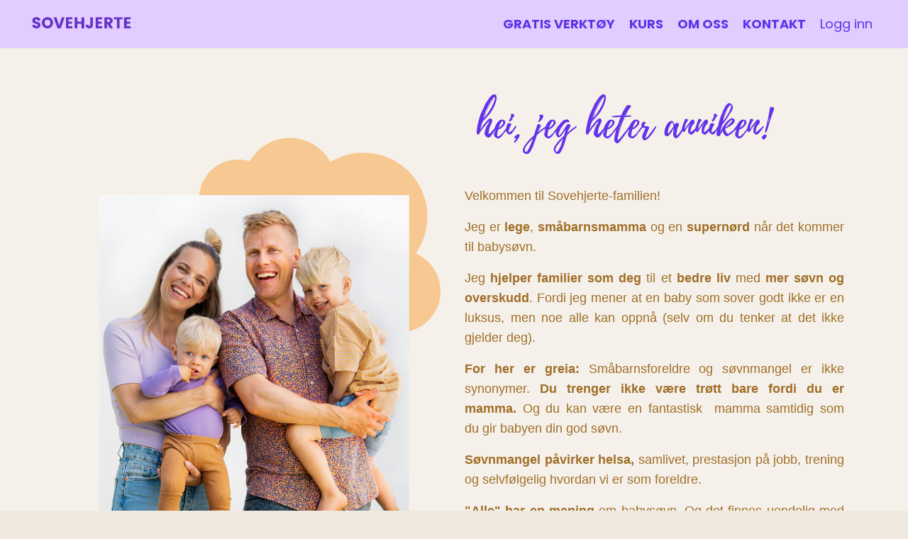

--- FILE ---
content_type: text/html; charset=utf-8
request_url: https://www.sovehjerte.no/ommeg
body_size: 10721
content:
<!doctype html>
<html lang="en">
  <head>
    
              <meta name="csrf-param" content="authenticity_token">
              <meta name="csrf-token" content="YKbpu9jIB4nIeVKDq1L2aZJQ4583C6cOxdqWdKlvbJN8QQu9qPPbGELSoJ6qjbSuTfsWqobyYfxhhM86QDhlqw==">
            
    <title>
      
        Om meg
      
    </title>
    <meta charset="utf-8" />
    <meta http-equiv="x-ua-compatible" content="ie=edge, chrome=1">
    <meta name="viewport" content="width=device-width, initial-scale=1, shrink-to-fit=no">
    
      <meta name="description" content="hei, jeg heter anniken!" />
    
    <meta property="og:type" content="website">
<meta property="og:url" content="https://www.sovehjerte.no/ommeg">
<meta name="twitter:card" content="summary_large_image">

<meta property="og:title" content="Om meg">
<meta name="twitter:title" content="Om meg">


<meta property="og:description" content="hei, jeg heter anniken!">
<meta name="twitter:description" content="hei, jeg heter anniken!">


<meta property="og:image" content="https://kajabi-storefronts-production.kajabi-cdn.com/kajabi-storefronts-production/sites/2147501460/images/D8h12vGCTmOqkwG5RIXT_SEO_bilde_1280x720.png">
<meta name="twitter:image" content="https://kajabi-storefronts-production.kajabi-cdn.com/kajabi-storefronts-production/sites/2147501460/images/D8h12vGCTmOqkwG5RIXT_SEO_bilde_1280x720.png">


    
      <link href="https://kajabi-storefronts-production.kajabi-cdn.com/kajabi-storefronts-production/themes/2148003158/settings_images/Ntdujfw9T2I8ZKeSkjEQ_file.jpg?v=2" rel="shortcut icon" />
    
    <link rel="canonical" href="https://www.sovehjerte.no/ommeg" />

    <!-- Google Fonts ====================================================== -->
    
      <link href="//fonts.googleapis.com/css?family=Poppins:400,700,400italic,700italic" rel="stylesheet" type="text/css">
    

    <!-- Kajabi CSS ======================================================== -->
    <link rel="stylesheet" media="screen" href="https://kajabi-app-assets.kajabi-cdn.com/assets/core-0d125629e028a5a14579c81397830a1acd5cf5a9f3ec2d0de19efb9b0795fb03.css" />

    

    <link rel="stylesheet" href="https://use.fontawesome.com/releases/v5.15.2/css/all.css" crossorigin="anonymous">

    <link rel="stylesheet" media="screen" href="https://kajabi-storefronts-production.kajabi-cdn.com/kajabi-storefronts-production/themes/2148003158/assets/styles.css?1768599545993897" />

    <!-- Customer CSS ====================================================== -->
    <link rel="stylesheet" media="screen" href="https://kajabi-storefronts-production.kajabi-cdn.com/kajabi-storefronts-production/themes/2148003158/assets/overrides.css?1768599545993897" />
    <style>
  /* Custom CSS Added Via Theme Settings */
  /* CSS Overrides go here *
/* CSS Overrides go here */


@font-face
{
font-family: 'playlist';
src:  url('https://kajabi-storefronts-production.kajabi-cdn.com/kajabi-storefronts-production/themes/2149090716/assets/playlist_script.woff2')format('truetype');
}

h1,h3
{
font-family: 'playlist', sans-serif;
}


</style>


    <!-- Kajabi Editor Only CSS ============================================ -->
    

    <!-- Header hook ======================================================= -->
    <script type="text/javascript">
  var Kajabi = Kajabi || {};
</script>
<script type="text/javascript">
  Kajabi.currentSiteUser = {
    "id" : "-1",
    "type" : "Guest",
    "contactId" : "",
  };
</script>
<script type="text/javascript">
  Kajabi.theme = {
    activeThemeName: "Kim",
    previewThemeId: null,
    editor: false
  };
</script>
<meta name="turbo-prefetch" content="false">
<meta name="facebook-domain-verification" content="v2yozlj1zdmuxxazemxz68uyyq1ild" />
<style>
.header__container a.dropdown__trigger {
    font-weight: 700;
}

.header__container a.link-list__link {
    font-weight: 700;
}
</style><script async src="https://www.googletagmanager.com/gtag/js?id=G-JX4FYRMTGY"></script>
<script>
  window.dataLayer = window.dataLayer || [];
  function gtag(){dataLayer.push(arguments);}
  gtag('js', new Date());
  gtag('config', 'G-JX4FYRMTGY');
</script>
<style type="text/css">
  #editor-overlay {
    display: none;
    border-color: #2E91FC;
    position: absolute;
    background-color: rgba(46,145,252,0.05);
    border-style: dashed;
    border-width: 3px;
    border-radius: 3px;
    pointer-events: none;
    cursor: pointer;
    z-index: 10000000000;
  }
  .editor-overlay-button {
    color: white;
    background: #2E91FC;
    border-radius: 2px;
    font-size: 13px;
    margin-inline-start: -24px;
    margin-block-start: -12px;
    padding-block: 3px;
    padding-inline: 10px;
    text-transform:uppercase;
    font-weight:bold;
    letter-spacing:1.5px;

    left: 50%;
    top: 50%;
    position: absolute;
  }
</style>
<script src="https://kajabi-app-assets.kajabi-cdn.com/vite/assets/track_analytics-999259ad.js" crossorigin="anonymous" type="module"></script><link rel="modulepreload" href="https://kajabi-app-assets.kajabi-cdn.com/vite/assets/stimulus-576c66eb.js" as="script" crossorigin="anonymous">
<link rel="modulepreload" href="https://kajabi-app-assets.kajabi-cdn.com/vite/assets/track_product_analytics-9c66ca0a.js" as="script" crossorigin="anonymous">
<link rel="modulepreload" href="https://kajabi-app-assets.kajabi-cdn.com/vite/assets/stimulus-e54d982b.js" as="script" crossorigin="anonymous">
<link rel="modulepreload" href="https://kajabi-app-assets.kajabi-cdn.com/vite/assets/trackProductAnalytics-3d5f89d8.js" as="script" crossorigin="anonymous">      <script type="text/javascript">
        if (typeof (window.rudderanalytics) === "undefined") {
          !function(){"use strict";window.RudderSnippetVersion="3.0.3";var sdkBaseUrl="https://cdn.rudderlabs.com/v3"
          ;var sdkName="rsa.min.js";var asyncScript=true;window.rudderAnalyticsBuildType="legacy",window.rudderanalytics=[]
          ;var e=["setDefaultInstanceKey","load","ready","page","track","identify","alias","group","reset","setAnonymousId","startSession","endSession","consent"]
          ;for(var n=0;n<e.length;n++){var t=e[n];window.rudderanalytics[t]=function(e){return function(){
          window.rudderanalytics.push([e].concat(Array.prototype.slice.call(arguments)))}}(t)}try{
          new Function('return import("")'),window.rudderAnalyticsBuildType="modern"}catch(a){}
          if(window.rudderAnalyticsMount=function(){
          "undefined"==typeof globalThis&&(Object.defineProperty(Object.prototype,"__globalThis_magic__",{get:function get(){
          return this},configurable:true}),__globalThis_magic__.globalThis=__globalThis_magic__,
          delete Object.prototype.__globalThis_magic__);var e=document.createElement("script")
          ;e.src="".concat(sdkBaseUrl,"/").concat(window.rudderAnalyticsBuildType,"/").concat(sdkName),e.async=asyncScript,
          document.head?document.head.appendChild(e):document.body.appendChild(e)
          },"undefined"==typeof Promise||"undefined"==typeof globalThis){var d=document.createElement("script")
          ;d.src="https://polyfill-fastly.io/v3/polyfill.min.js?version=3.111.0&features=Symbol%2CPromise&callback=rudderAnalyticsMount",
          d.async=asyncScript,document.head?document.head.appendChild(d):document.body.appendChild(d)}else{
          window.rudderAnalyticsMount()}window.rudderanalytics.load("2apYBMHHHWpiGqicceKmzPebApa","https://kajabiaarnyhwq.dataplane.rudderstack.com",{})}();
        }
      </script>
      <script type="text/javascript">
        if (typeof (window.rudderanalytics) !== "undefined") {
          rudderanalytics.page({"account_id":"2147499557","site_id":"2147501460"});
        }
      </script>
      <script type="text/javascript">
        if (typeof (window.rudderanalytics) !== "undefined") {
          (function () {
            function AnalyticsClickHandler (event) {
              const targetEl = event.target.closest('a') || event.target.closest('button');
              if (targetEl) {
                rudderanalytics.track('Site Link Clicked', Object.assign(
                  {"account_id":"2147499557","site_id":"2147501460"},
                  {
                    link_text: targetEl.textContent.trim(),
                    link_href: targetEl.href,
                    tag_name: targetEl.tagName,
                  }
                ));
              }
            };
            document.addEventListener('click', AnalyticsClickHandler);
          })();
        }
      </script>
<script>
!function(f,b,e,v,n,t,s){if(f.fbq)return;n=f.fbq=function(){n.callMethod?
n.callMethod.apply(n,arguments):n.queue.push(arguments)};if(!f._fbq)f._fbq=n;
n.push=n;n.loaded=!0;n.version='2.0';n.agent='plkajabi';n.queue=[];t=b.createElement(e);t.async=!0;
t.src=v;s=b.getElementsByTagName(e)[0];s.parentNode.insertBefore(t,s)}(window,
                                                                      document,'script','https://connect.facebook.net/en_US/fbevents.js');


fbq('init', '3682255941877560', {"ct":"","country":null,"em":"","fn":"","ln":"","pn":"","zp":""});
fbq('track', "PageView");</script>
<noscript><img height="1" width="1" style="display:none"
src="https://www.facebook.com/tr?id=3682255941877560&ev=PageView&noscript=1"
/></noscript>
<meta name='site_locale' content='nn'><style type="text/css">
  /* Font Awesome 4 */
  .fa.fa-twitter{
    font-family:sans-serif;
  }
  .fa.fa-twitter::before{
    content:"𝕏";
    font-size:1.2em;
  }

  /* Font Awesome 5 */
  .fab.fa-twitter{
    font-family:sans-serif;
  }
  .fab.fa-twitter::before{
    content:"𝕏";
    font-size:1.2em;
  }
</style>
<link rel="stylesheet" href="https://cdn.jsdelivr.net/npm/@kajabi-ui/styles@1.0.4/dist/kajabi_products/kajabi_products.css" />
<script type="module" src="https://cdn.jsdelivr.net/npm/@pine-ds/core@3.14.0/dist/pine-core/pine-core.esm.js"></script>
<script nomodule src="https://cdn.jsdelivr.net/npm/@pine-ds/core@3.14.0/dist/pine-core/index.esm.js"></script>


  </head>

  <style>
  body {
    
      
        background-color: #efe9df;
      
    
  }
</style>

  <body class="background-light">
    


    <div id="section-header" data-section-id="header"><style>
  .header {
    
      background-color: #e1cdff;
    
    font-size: 16px;
  }
  .header--fixed {
    background: #FFFFFF;
  }
  .header .hamburger__slices .hamburger__slice {
    background-color: ;
  }
  .header .hamburger__slices .hamburger__slice {
    background-color: #ff6432;
  }
  
    .header.header--fixed {
      background-color: #e1cdff;
    }
    .header.header--fixed a {
      color: ;
    }
    .header.header--fixed a.link-list__link, .header.header--fixed a.social-icons__icon {
    color: ;
    }
    .header.header--fixed a.link-list__link:hover {
      color: ;
    }
    .header.header--fixed .dropdown__trigger {
      color:  !important;
    }
    .header.header--fixed .dropdown__trigger:hover {
      color: ;
    }
    .header.header--fixed .dropdown__item a {
      color: ;
    }
    .header.header--fixed .user__login a {
      color: ;
    }
    .header.header--fixed .hamburger__slice {
      background-color: #ff6432;
    }
  
  .header-mobile {
    background-color: #e1cdff;
  }
  .header a.link-list__link, .header a.social-icons__icon, .header .dropdown__item a, .header .user__login a {
    color: ;
  }
  .header a.link-list__link:hover {
    color: ;
  }
  .header .dropdown__trigger {
    color:  !important;
  }
  .header .dropdown__trigger:hover {
    color: ;
  }
  @media (min-width: 768px) {
    .header {
      font-size: 18px;
    }
  }
  @media (max-width: 767px) {
    .header a.link-list__link, .dropdown__item a {
      text-align: right;
    }
    .header--overlay .header__content--mobile  {
      padding-bottom: 20px;
    }
    .header__content--mobile  {
      text-align: right;
    }
  }
</style>

<div class="hidden">
  
    
  
    
  
    
  
    
  
    
  
  
  
  
</div>

<header class="header header--overlay sticky   background-light header--close-on-scroll" kjb-settings-id="sections_header_settings_background_color">
  <div class="hello-bars">
    
      
    
      
    
      
    
      
    
      
    
  </div>
  
    <div class="header__wrap">
      <div class="header__content header__content--desktop background-light">
        <div class="container header__container media justify-content-left">
          
            
                <style>
@media (min-width: 768px) {
  #block-1555988494486 {
    text-align: left;
  }
} 
</style>

<div id="block-1555988494486" class="header__block header__block--logo header__block--show header__switch-content " kjb-settings-id="sections_header_blocks_1555988494486_settings_stretch">
  <style>
  #block-1555988494486 {
    line-height: 1;
  }
  #block-1555988494486 .logo__image {
    display: block;
    width: 150px;
  }
  #block-1555988494486 .logo__text {
    color: #f0e6ff;
  }
</style>

<a class="logo" href="/">
  
    
      <img class="logo__image" src="https://kajabi-storefronts-production.kajabi-cdn.com/kajabi-storefronts-production/themes/2148003158/settings_images/TngmDFLASeSJGwRXIK15_Logo_Header_Kajabi_360_x_80_2.png" kjb-settings-id="sections_header_blocks_1555988494486_settings_logo" alt="SOVEHJERTE" />
    
  
</a>

</div>

              
          
            
                <style>
@media (min-width: 768px) {
  #block-1635510694315 {
    text-align: right;
  }
} 
</style>

<div id="block-1635510694315" class="header__block header__switch-content header__block--dropdown stretch" kjb-settings-id="sections_header_blocks_1635510694315_settings_stretch">
  <style>
  /* Dropdown menu colors for desktop */
  @media (min-width: 768px) {
    #block-1635510694315 .dropdown__menu {
      background-color: #f0e6ff;
    }
    #block-1635510694315 .dropdown__item a {
      color: #6432e8;
    }
  }
  /* Mobile menu text alignment */
  @media (max-width: 767px) {
    #block-1635510694315 .dropdown__item a {
      text-align: right;
    }
  }
</style>

<div class="dropdown" kjb-settings-id="sections_header_blocks_1635510694315_settings_trigger">
  <a class="dropdown__trigger">
    GRATIS VERKTØY
    
  </a>
  <div class="dropdown__menu dropdown__menu--text-left ">
    
      <span class="dropdown__item"><a href="https://www.sovehjerte.no/nyfodtsovnguide" >GRATIS: Guide til bedre nyfødtsøvn</a></span>
    
      <span class="dropdown__item"><a href="https://www.sovehjerte.no/gratis/5steg" >GRATIS: 5 steg til bedre babysøvn</a></span>
    
  </div>
</div>

</div>

              
          
            
                <style>
@media (min-width: 768px) {
  #block-1635510986222 {
    text-align: right;
  }
} 
</style>

<div id="block-1635510986222" class="header__block header__switch-content header__block--dropdown " kjb-settings-id="sections_header_blocks_1635510986222_settings_stretch">
  <style>
  /* Dropdown menu colors for desktop */
  @media (min-width: 768px) {
    #block-1635510986222 .dropdown__menu {
      background-color: #f0e6ff;
    }
    #block-1635510986222 .dropdown__item a {
      color: #6432e8;
    }
  }
  /* Mobile menu text alignment */
  @media (max-width: 767px) {
    #block-1635510986222 .dropdown__item a {
      text-align: right;
    }
  }
</style>

<div class="dropdown" kjb-settings-id="sections_header_blocks_1635510986222_settings_trigger">
  <a class="dropdown__trigger">
    KURS
    
  </a>
  <div class="dropdown__menu dropdown__menu--text-left ">
    
      <span class="dropdown__item"><a href="https://www.sovehjerte.no/baby-sovn-kurs" >Onlinekurs 5-24 mnd</a></span>
    
  </div>
</div>

</div>

              
          
            
                <style>
@media (min-width: 768px) {
  #block-1602256221872 {
    text-align: right;
  }
} 
</style>

<div id="block-1602256221872" class="header__block header__switch-content header__block--menu " kjb-settings-id="sections_header_blocks_1602256221872_settings_stretch">
  <div class="link-list justify-content-right" kjb-settings-id="sections_header_blocks_1602256221872_settings_menu">
  
    <a class="link-list__link" href="https://www.sovehjerte.no/ommeg" >OM OSS</a>
  
    <a class="link-list__link" href="https://www.sovehjerte.no/kontakt" >KONTAKT</a>
  
</div>

</div>

              
          
            
                <style>
@media (min-width: 768px) {
  #block-1555988487706 {
    text-align: left;
  }
} 
</style>

<div id="block-1555988487706" class="header__block header__switch-content header__block--user " kjb-settings-id="sections_header_blocks_1555988487706_settings_stretch">
  <style>
  /* Dropdown menu colors for desktop */
  @media (min-width: 768px) {
    #block-1555988487706 .dropdown__menu {
      background: #f7c891;
      color: #6432e8;
    }
    #block-1555988487706 .dropdown__item a, 
    #block-1555988487706 {
      color: #6432e8;
    }
  }  
  /* Mobile menu text alignment */
  @media (max-width: 767px) {
    #block-1555988487706 .dropdown__item a,
    #block-1555988487706 .user__login a {
      text-align: right;
    }
  }
</style>

<div class="user" kjb-settings-id="sections_header_blocks_1555988487706_settings_language_login">
  
    <span class="user__login" kjb-settings-id="language_login"><a href="/login">Logg inn</a></span>
  
</div>

</div>

              
          
          
            <div class="hamburger hidden--desktop" kjb-settings-id="sections_header_settings_hamburger_color">
              <div class="hamburger__slices">
                <div class="hamburger__slice hamburger--slice-1"></div>
                <div class="hamburger__slice hamburger--slice-2"></div>
                <div class="hamburger__slice hamburger--slice-3"></div>
                <div class="hamburger__slice hamburger--slice-4"></div>
              </div>
            </div>
          
        </div>
      </div>
      <div class="header__content header__content--mobile">
        <div class="header__switch-content header__spacer"></div>
      </div>
    </div>
  
</header>

</div>
    <main>
      <div data-dynamic-sections=about><div id="section-1603170496546" data-section-id="1603170496546"><style>
  
    #section-1603170496546 {
      background-image: url(https://kajabi-storefronts-production.kajabi-cdn.com/kajabi-storefronts-production/themes/2148003158/assets/background.jpg?1768599545993897);
      background-position: center;
    }
  
  #section-1603170496546 .section__overlay {
    position: absolute;
    width: 100%;
    height: 100%;
    left: 0;
    top: 0;
    background-color: #f5f1ea;
  }
  #section-1603170496546 .sizer {
    padding-top: 40px;
    padding-bottom: 40px;
  }
  #section-1603170496546 .container {
    max-width: calc(1260px + 10px + 10px);
    padding-right: 10px;
    padding-left: 10px;
    
  }
  #section-1603170496546 .row {
    
  }
  #section-1603170496546 .container--full {
    max-width: calc(100% + 10px + 10px);
  }
  @media (min-width: 768px) {
    
      #section-1603170496546 {
        
      }
    
    #section-1603170496546 .sizer {
      padding-top: 50px;
      padding-bottom: 50px;
    }
    #section-1603170496546 .container {
      max-width: calc(1260px + 40px + 40px);
      padding-right: 40px;
      padding-left: 40px;
    }
    #section-1603170496546 .container--full {
      max-width: calc(100% + 40px + 40px);
    }
  }
  
</style>


<section kjb-settings-id="sections_1603170496546_settings_background_color"
  class="section
  
  
   background-light "
  data-reveal-event=""
  data-reveal-offset=""
  data-reveal-units="seconds">
  <div class="sizer ">
    
    <div class="section__overlay"></div>
    <div class="container ">
      <div class="row align-items-center justify-content-between">
        
          <!-- removes default padding from card elements -->

<!-- removes default padding when box-shadow is enabled -->

<!-- default padding values -->



<style>
  /* flush setting */
  
  /* margin settings */
  #block-1603171207886 {
    margin-top: 0px;
    margin-right: 0px;
    margin-bottom: 0px;
    margin-left: 0px;
  }
  #block-1603171207886 .block {
    /* border settings */
    border: 4px none black;
    border-radius: 20px;
    /* background color */
    
    /* default padding for mobile */
    
    
    
    /* mobile padding overrides */
    
      padding: 0;
    
    
    
    
    
  }

  @media (min-width: 768px) {
    /* desktop margin settings */
    #block-1603171207886 {
      margin-top: 0px;
      margin-right: -50px;
      margin-bottom: 0px;
      margin-left: 100px;
    }
    #block-1603171207886 .block {
      /* default padding for desktop  */
      
      
      /* desktop padding overrides */
      
        padding: 0;
      
      
      
      
      
    }
  }
  /* mobile text align */
  @media (max-width: 767px) {
    #block-1603171207886 {
      text-align: ;
    }
  }
</style>



<div kjb-settings-id="sections_1603170496546_blocks_1603171207886_settings_width"
  id="block-1603171207886"
  class="
  block-type--image
  text-
  col-5
  
  
  
     animated 
  
  "
  data-reveal-event=""
  data-reveal-offset=""
  data-reveal-units="seconds" >
  <div class="block
    box-shadow-none
    "
    
      data-aos="fade-left"
      data-aos-delay="0"
      data-aos-duration="1000"
    
    >
    
    <style>
  #block-1603171207886 .block {
    display: flex;
    justify-content: flex-start;
  }
  #block-1603171207886 .image {
    width: 100%;
    
  }
  #block-1603171207886 .image__image {
    width: 100%;
    
  }
  #block-1603171207886 .image__overlay {
    
      opacity: 0;
    
    background-color: #fff;
  }
  #block-1603171207886 .image__overlay-text {
    color:  !important;
  }
  @media (min-width: 768px) {
    #block-1603171207886 .block {
        display: flex;
        justify-content: flex-start;
    }
    #block-1603171207886 .image__overlay {
      opacity: 0;
    }
    #block-1603171207886 .image__overlay:hover {
      opacity: 1;
    }
  }
  
</style>

<div class="image">
  
    
        <img class="image__image" src="https://kajabi-storefronts-production.kajabi-cdn.com/kajabi-storefronts-production/themes/2148003158/settings_images/gu0fH1KHQwmFUesNjPAt_Design_uten_navn_11.png" kjb-settings-id="sections_1603170496546_blocks_1603171207886_settings_image" alt="" />
    
    
  
</div>

  </div>
</div>


        
          <!-- removes default padding from card elements -->

<!-- removes default padding when box-shadow is enabled -->

<!-- default padding values -->



<style>
  /* flush setting */
  
  /* margin settings */
  #block-1603170496546_0 {
    margin-top: 40px;
    margin-right: 0px;
    margin-bottom: 0px;
    margin-left: 0px;
  }
  #block-1603170496546_0 .block {
    /* border settings */
    border: 4px none black;
    border-radius: 4px;
    /* background color */
    
    /* default padding for mobile */
    
    
    
    /* mobile padding overrides */
    
    
      padding-top: 10px;
    
    
    
    
  }

  @media (min-width: 768px) {
    /* desktop margin settings */
    #block-1603170496546_0 {
      margin-top: 0px;
      margin-right: 0px;
      margin-bottom: 0px;
      margin-left: -100px;
    }
    #block-1603170496546_0 .block {
      /* default padding for desktop  */
      
      
      /* desktop padding overrides */
      
      
        padding-top: 10px;
      
      
        padding-right: 50px;
      
      
      
    }
  }
  /* mobile text align */
  @media (max-width: 767px) {
    #block-1603170496546_0 {
      text-align: center;
    }
  }
</style>



<div kjb-settings-id="sections_1603170496546_blocks_1603170496546_0_settings_width"
  id="block-1603170496546_0"
  class="
  block-type--text
  text-left
  col-6
  
  
  
     animated 
  
  "
  data-reveal-event=""
  data-reveal-offset=""
  data-reveal-units="seconds" >
  <div class="block
    box-shadow-none
    "
    
      data-aos="fade-right"
      data-aos-delay="0"
      data-aos-duration="1000"
    
    >
    
    <style>
  
  #block-1577982541036_0 .btn {
    margin-top: 1rem;
  }
</style>

<h1><span style="color: #6432e8;">&nbsp;hei, jeg heter anniken!</span></h1>
<p style="text-align: justify;">&nbsp;</p>
<p style="margin-top: 0cm; text-align: justify;"><span style="font-family: 'Arial',sans-serif; color: #a06e28;">Velkommen til Sovehjerte-familien!<o:p>&nbsp;</o:p></span></p>
<p style="margin-top: 0cm; text-align: justify;"><span style="font-family: 'Arial',sans-serif; color: #a06e28;">Jeg er&nbsp;<strong style="box-sizing: inherit;"><span style="font-family: 'Arial',sans-serif;">lege</span></strong>,&nbsp;<strong style="box-sizing: inherit;"><span style="font-family: 'Arial',sans-serif;">sm&aring;barnsmamma</span></strong>&nbsp;og en&nbsp;<strong style="box-sizing: inherit;"><span style="font-family: 'Arial',sans-serif;">supern&oslash;rd</span></strong>&nbsp;n&aring;r det kommer til babys&oslash;vn.<o:p>&nbsp;</o:p></span></p>
<p style="margin-top: 0cm; text-align: justify; box-sizing: inherit; margin-bottom: 1rem; font-variant-ligatures: normal; font-variant-caps: normal; orphans: 2; widows: 2; -webkit-text-stroke-width: 0px; text-decoration-thickness: initial; text-decoration-style: initial; text-decoration-color: initial; word-spacing: 0px;"><span style="font-family: 'Arial',sans-serif; color: #a06e28;">Jeg&nbsp;<strong style="box-sizing: inherit;"><span style="font-family: 'Arial',sans-serif;">hjelper familier som deg</span></strong>&nbsp;til et&nbsp;<strong style="box-sizing: inherit;"><span style="font-family: 'Arial',sans-serif;">bedre liv</span></strong>&nbsp;med&nbsp;<strong style="box-sizing: inherit;"><span style="font-family: 'Arial',sans-serif;">mer s&oslash;vn</span></strong>&nbsp;<strong style="box-sizing: inherit;"><span style="font-family: 'Arial',sans-serif;">og overskudd</span></strong>. Fordi jeg mener at en baby som sover godt ikke er en luksus, men noe&nbsp;alle kan oppn&aring; (selv om du&nbsp;tenker&nbsp;at det ikke gjelder deg).&nbsp;</span></p>
<p style="margin-top: 0cm; text-align: justify; box-sizing: inherit; margin-bottom: 1rem; font-variant-ligatures: normal; font-variant-caps: normal; orphans: 2; widows: 2; -webkit-text-stroke-width: 0px; text-decoration-thickness: initial; text-decoration-style: initial; text-decoration-color: initial; word-spacing: 0px;"><b><span style="font-family: 'Arial',sans-serif; color: #a06e28;">For her er greia:&nbsp;</span></b><span style="font-family: 'Arial',sans-serif; color: #a06e28;">Sm&aring;barnsforeldre og s&oslash;vnmangel er ikke synonymer. <strong>Du trenger ikke v&aelig;re tr&oslash;tt bare fordi du er mamma.</strong></span><span style="font-family: 'Arial',sans-serif; color: #a06e28;"><o:p>&nbsp;Og du kan v&aelig;re en fantastisk&nbsp; mamma samtidig som du&nbsp;gir babyen din god s&oslash;vn.</o:p></span></p>
<p style="margin-top: 0cm; text-align: justify;"><span style="font-family: 'Arial',sans-serif; color: #a06e28;"><strong>S&oslash;vnmangel</strong><b> p&aring;virker helsa, </b></span><strong><span style="font-family: 'Arial',sans-serif; color: #a06e28; font-weight: normal;">samlivet, prestasjon p&aring; jobb, trening og selvf&oslash;lgelig hvordan vi er som foreldre. </span></strong><span style="font-family: 'Arial',sans-serif; color: #a06e28;">&nbsp;</span></p>
<p style="margin-top: 0cm; text-align: justify;"><strong><span style="font-family: 'Arial',sans-serif; color: #a06e28;">"Alle" har en mening</span></strong><span style="font-family: 'Arial',sans-serif; color: #a06e28;">&nbsp;om babys&oslash;vn. Og det finnes uendelig med b&oslash;ker, blogger og artikler om s&oslash;vn med motstridende r&aring;d. Det er forvirrende og vanskelig <strong><span style="font-family: 'Arial',sans-serif;">&aring; skille mellom fakta og velmenende r&aring;d</span></strong>. Derfor har jeg gjort det for deg! <o:p>&nbsp;</o:p></span></p>
<p style="margin-top: 0cm; text-align: justify;"><span style="font-family: 'Arial',sans-serif; color: #a06e28;">Det jeg kan er ikke&nbsp;<strong style="box-sizing: inherit;"><span style="font-family: 'Arial',sans-serif;">basert p&aring;</span></strong>&nbsp;at jeg har to gutter som sover fantastisk, men p&aring;&nbsp;<strong style="box-sizing: inherit;"><span style="font-family: 'Arial',sans-serif;">erfaringsbasert vitenskap og forskning&nbsp;</span></strong>om<span style="box-sizing: inherit;">&nbsp;babys&oslash;vn og tilknytningsteori.</span>&nbsp;</span></p>
<p style="margin-top: 0cm; text-align: justify; box-sizing: inherit; margin-bottom: 1rem; font-variant-ligatures: normal; font-variant-caps: normal; orphans: 2; widows: 2; -webkit-text-stroke-width: 0px; text-decoration-thickness: initial; text-decoration-style: initial; text-decoration-color: initial; word-spacing: 0px;">&nbsp;</p>

  </div>
</div>


        
      </div>
    </div>
  </div>
</section>
</div><div id="section-1634876089449" data-section-id="1634876089449"><style>
  
  #section-1634876089449 .section__overlay {
    position: absolute;
    width: 100%;
    height: 100%;
    left: 0;
    top: 0;
    background-color: #a06e28;
  }
  #section-1634876089449 .sizer {
    padding-top: 40px;
    padding-bottom: 40px;
  }
  #section-1634876089449 .container {
    max-width: calc(1260px + 10px + 10px);
    padding-right: 10px;
    padding-left: 10px;
    
  }
  #section-1634876089449 .row {
    
  }
  #section-1634876089449 .container--full {
    max-width: calc(100% + 10px + 10px);
  }
  @media (min-width: 768px) {
    
    #section-1634876089449 .sizer {
      padding-top: 70px;
      padding-bottom: 70px;
    }
    #section-1634876089449 .container {
      max-width: calc(1260px + 40px + 40px);
      padding-right: 40px;
      padding-left: 40px;
    }
    #section-1634876089449 .container--full {
      max-width: calc(100% + 40px + 40px);
    }
  }
  
</style>


<section kjb-settings-id="sections_1634876089449_settings_background_color"
  class="section
  
  
   background-dark "
  data-reveal-event=""
  data-reveal-offset=""
  data-reveal-units="seconds">
  <div class="sizer ">
    
    <div class="section__overlay"></div>
    <div class="container ">
      <div class="row align-items-center justify-content-center">
        
          <!-- removes default padding from card elements -->

<!-- removes default padding when box-shadow is enabled -->

<!-- default padding values -->



<style>
  /* flush setting */
  
  /* margin settings */
  #block-1634876089449_0 {
    margin-top: 0px;
    margin-right: 0px;
    margin-bottom: 0px;
    margin-left: 0px;
  }
  #block-1634876089449_0 .block {
    /* border settings */
    border: 4px none black;
    border-radius: 4px;
    /* background color */
    
    /* default padding for mobile */
    
    
    
    /* mobile padding overrides */
    
    
    
    
    
  }

  @media (min-width: 768px) {
    /* desktop margin settings */
    #block-1634876089449_0 {
      margin-top: 0px;
      margin-right: 0px;
      margin-bottom: 0px;
      margin-left: 0px;
    }
    #block-1634876089449_0 .block {
      /* default padding for desktop  */
      
      
      /* desktop padding overrides */
      
      
      
      
      
    }
  }
  /* mobile text align */
  @media (max-width: 767px) {
    #block-1634876089449_0 {
      text-align: left;
    }
  }
</style>



<div kjb-settings-id="sections_1634876089449_blocks_1634876089449_0_settings_width"
  id="block-1634876089449_0"
  class="
  block-type--text
  text-left
  col-7
  
  
  
    
  
  "
  data-reveal-event=""
  data-reveal-offset=""
  data-reveal-units="seconds" >
  <div class="block
    box-shadow-none
    "
    
      data-aos="none"
      data-aos-delay="0"
      data-aos-duration="0"
    
    >
    
    <style>
  
  #block-1577982541036_0 .btn {
    margin-top: 1rem;
  }
</style>

<h2 style="text-align: center;"><span style="color: #e8e0d1;">"Alle barn har en medf&oslash;dt evne til &aring; sove, men trenger ofte litt hjelp for &aring; bli kjent med den"</span></h2>

  </div>
</div>


        
      </div>
    </div>
  </div>
</section>
</div><div id="section-1634891279521" data-section-id="1634891279521"><style>
  
  #section-1634891279521 .section__overlay {
    position: absolute;
    width: 100%;
    height: 100%;
    left: 0;
    top: 0;
    background-color: #f5f1ea;
  }
  #section-1634891279521 .sizer {
    padding-top: 40px;
    padding-bottom: 40px;
  }
  #section-1634891279521 .container {
    max-width: calc(1260px + 10px + 10px);
    padding-right: 10px;
    padding-left: 10px;
    
  }
  #section-1634891279521 .row {
    
  }
  #section-1634891279521 .container--full {
    max-width: calc(100% + 10px + 10px);
  }
  @media (min-width: 768px) {
    
    #section-1634891279521 .sizer {
      padding-top: 50px;
      padding-bottom: 50px;
    }
    #section-1634891279521 .container {
      max-width: calc(1260px + 40px + 40px);
      padding-right: 40px;
      padding-left: 40px;
    }
    #section-1634891279521 .container--full {
      max-width: calc(100% + 40px + 40px);
    }
  }
  
</style>


<section kjb-settings-id="sections_1634891279521_settings_background_color"
  class="section
  
  
   background-light "
  data-reveal-event=""
  data-reveal-offset=""
  data-reveal-units="seconds">
  <div class="sizer ">
    
    <div class="section__overlay"></div>
    <div class="container ">
      <div class="row align-items-center justify-content-center">
        
          <!-- removes default padding from card elements -->

<!-- removes default padding when box-shadow is enabled -->

<!-- default padding values -->



<style>
  /* flush setting */
  
  /* margin settings */
  #block-1634891279520_1 {
    margin-top: 0px;
    margin-right: 0px;
    margin-bottom: 0px;
    margin-left: 0px;
  }
  #block-1634891279520_1 .block {
    /* border settings */
    border: 4px none black;
    border-radius: 4px;
    /* background color */
    
    /* default padding for mobile */
    
    
    
    /* mobile padding overrides */
    
    
    
    
    
  }

  @media (min-width: 768px) {
    /* desktop margin settings */
    #block-1634891279520_1 {
      margin-top: 0px;
      margin-right: 0px;
      margin-bottom: 0px;
      margin-left: 0px;
    }
    #block-1634891279520_1 .block {
      /* default padding for desktop  */
      
      
      /* desktop padding overrides */
      
      
      
      
      
    }
  }
  /* mobile text align */
  @media (max-width: 767px) {
    #block-1634891279520_1 {
      text-align: left;
    }
  }
</style>



<div kjb-settings-id="sections_1634891279521_blocks_1634891279520_1_settings_width"
  id="block-1634891279520_1"
  class="
  block-type--text
  text-left
  col-6
  
  
  
    
  
  "
  data-reveal-event=""
  data-reveal-offset=""
  data-reveal-units="seconds" >
  <div class="block
    box-shadow-none
    "
    
      data-aos="none"
      data-aos-delay="0"
      data-aos-duration="0"
    
    >
    
    <style>
  
  #block-1577982541036_0 .btn {
    margin-top: 1rem;
  }
</style>

<p style="margin-top: 0cm; text-align: justify;"><span style="font-family: 'Arial',sans-serif; color: #a06e28;"><strong>Du har&nbsp;sikkert h&oslash;rt begrepet</strong> <strong>&laquo;sovetrening&raquo; f&oslash;r. </strong>Det&nbsp;&aring; l&aelig;re babyen din og finne s&oslash;vnen selv&nbsp;og sove gjennom natta, hver natt. Du har kanskje til og med pr&oslash;vd deg p&aring; en eller annen variant du ble anbefalt, uten at det funka for&nbsp;dere.</span></p>
<p style="text-align: justify;"><span style="color: #a06e28;"><b><span style="font-family: Arial, sans-serif;">Det finnes ingen skjulte hemmeligheter om s&oslash;vn. </span></b><span style="font-family: Arial, sans-serif;">Det som trengs er</span></span><span style="color: #a06e28;"><span style="font-family: Arial, sans-serif;">&nbsp;en <strong>effektiv steg-for-steg plan</strong> som er <strong>tilpasset</strong> ditt barns <strong>personlighet, din foreldrestil</strong> og din families <strong>behov</strong>. Som gir deg <strong>kunnskap og selvtillit</strong> til &aring; l&oslash;se utfordringer med s&oslash;vn i mange &aring;r fremover. Og en oppriktig engasjert ekspert som guider, motiverer og heier p&aring; deg underveis!<o:p>&nbsp;</o:p></span></span></p>
<p style="text-align: justify;"><strong><span style="font-family: 'Arial',sans-serif; color: #a06e28;">Det f&aring;r du her!<o:p>&nbsp;</o:p></span></strong></p>
<p style="text-align: justify;"><span style="font-family: 'Arial',sans-serif; color: #a06e28;">Mitt&nbsp;&oslash;nske om &aring; bidra er stort og mitt mammahjerte enda st&oslash;rre.&nbsp;<strong style="box-sizing: inherit;"><span style="font-family: 'Arial',sans-serif;">La meg hjelpe deg ogs&aring;!</span></strong>&nbsp;Fordi jeg vil at du skal f&aring; det&nbsp;<strong style="box-sizing: inherit;"><span style="font-family: 'Arial',sans-serif;">beste</span></strong>&nbsp;ut av denne travle sm&aring;barnstiden!<o:p>&nbsp;</o:p></span></p>

  </div>
</div>


        
          <!-- removes default padding from card elements -->

<!-- removes default padding when box-shadow is enabled -->

<!-- default padding values -->



<style>
  /* flush setting */
  
  /* margin settings */
  #block-1634891279519_0 {
    margin-top: 0px;
    margin-right: 0px;
    margin-bottom: 0px;
    margin-left: 0px;
  }
  #block-1634891279519_0 .block {
    /* border settings */
    border: 4px none black;
    border-radius: 4px;
    /* background color */
    
    /* default padding for mobile */
    
    
    
    /* mobile padding overrides */
    
      padding: 0;
    
    
    
    
    
  }

  @media (min-width: 768px) {
    /* desktop margin settings */
    #block-1634891279519_0 {
      margin-top: 0px;
      margin-right: 0px;
      margin-bottom: 0px;
      margin-left: 0px;
    }
    #block-1634891279519_0 .block {
      /* default padding for desktop  */
      
      
      /* desktop padding overrides */
      
        padding: 0;
      
      
      
      
      
    }
  }
  /* mobile text align */
  @media (max-width: 767px) {
    #block-1634891279519_0 {
      text-align: ;
    }
  }
</style>



<div kjb-settings-id="sections_1634891279521_blocks_1634891279519_0_settings_width"
  id="block-1634891279519_0"
  class="
  block-type--image
  text-
  col-4
  
  
  
    
  
  "
  data-reveal-event=""
  data-reveal-offset=""
  data-reveal-units="seconds" >
  <div class="block
    box-shadow-none
    "
    
      data-aos="none"
      data-aos-delay="0"
      data-aos-duration="0"
    
    >
    
    <style>
  #block-1634891279519_0 .block {
    display: flex;
    justify-content: flex-start;
  }
  #block-1634891279519_0 .image {
    width: 100%;
    
  }
  #block-1634891279519_0 .image__image {
    width: 100%;
    
  }
  #block-1634891279519_0 .image__overlay {
    
      opacity: 0;
    
    background-color: #fff;
  }
  #block-1634891279519_0 .image__overlay-text {
    color:  !important;
  }
  @media (min-width: 768px) {
    #block-1634891279519_0 .block {
        display: flex;
        justify-content: flex-start;
    }
    #block-1634891279519_0 .image__overlay {
      opacity: 0;
    }
    #block-1634891279519_0 .image__overlay:hover {
      opacity: 1;
    }
  }
  
</style>

<div class="image">
  
    
        <img class="image__image" src="https://kajabi-storefronts-production.kajabi-cdn.com/kajabi-storefronts-production/themes/2148003158/settings_images/M8t4vFmYSkee2eQjiYOz_Design_uten_navn_9.png" kjb-settings-id="sections_1634891279521_blocks_1634891279519_0_settings_image" alt="" />
    
    
  
</div>

  </div>
</div>


        
      </div>
    </div>
  </div>
</section>
</div><div id="section-1601504447154" data-section-id="1601504447154"></div><div id="section-1603170507415" data-section-id="1603170507415"></div><div id="section-1601409053456" data-section-id="1601409053456"></div><div id="section-1634894950962" data-section-id="1634894950962"><style>
  
  #section-1634894950962 .section__overlay {
    position: absolute;
    width: 100%;
    height: 100%;
    left: 0;
    top: 0;
    background-color: #f7c891;
  }
  #section-1634894950962 .sizer {
    padding-top: 40px;
    padding-bottom: 40px;
  }
  #section-1634894950962 .container {
    max-width: calc(1260px + 10px + 10px);
    padding-right: 10px;
    padding-left: 10px;
    
  }
  #section-1634894950962 .row {
    
  }
  #section-1634894950962 .container--full {
    max-width: calc(100% + 10px + 10px);
  }
  @media (min-width: 768px) {
    
    #section-1634894950962 .sizer {
      padding-top: 40px;
      padding-bottom: 50px;
    }
    #section-1634894950962 .container {
      max-width: calc(1260px + 40px + 40px);
      padding-right: 40px;
      padding-left: 40px;
    }
    #section-1634894950962 .container--full {
      max-width: calc(100% + 40px + 40px);
    }
  }
  
</style>


<section kjb-settings-id="sections_1634894950962_settings_background_color"
  class="section
  
  
   background-light "
  data-reveal-event=""
  data-reveal-offset=""
  data-reveal-units="seconds">
  <div class="sizer ">
    
    <div class="section__overlay"></div>
    <div class="container ">
      <div class="row align-items-center justify-content-center">
        
          <!-- removes default padding from card elements -->

<!-- removes default padding when box-shadow is enabled -->

<!-- default padding values -->



<style>
  /* flush setting */
  
  /* margin settings */
  #block-1634894950955_0 {
    margin-top: 0px;
    margin-right: 0px;
    margin-bottom: 0px;
    margin-left: 0px;
  }
  #block-1634894950955_0 .block {
    /* border settings */
    border: 4px none black;
    border-radius: 4px;
    /* background color */
    
    /* default padding for mobile */
    
    
    
    /* mobile padding overrides */
    
    
      padding-top: 10px;
    
    
    
    
  }

  @media (min-width: 768px) {
    /* desktop margin settings */
    #block-1634894950955_0 {
      margin-top: 0px;
      margin-right: 0px;
      margin-bottom: 0px;
      margin-left: 0px;
    }
    #block-1634894950955_0 .block {
      /* default padding for desktop  */
      
      
      /* desktop padding overrides */
      
      
        padding-top: 10px;
      
      
      
      
    }
  }
  /* mobile text align */
  @media (max-width: 767px) {
    #block-1634894950955_0 {
      text-align: center;
    }
  }
</style>



<div kjb-settings-id="sections_1634894950962_blocks_1634894950955_0_settings_width"
  id="block-1634894950955_0"
  class="
  block-type--text
  text-center
  col-11
  
  
  
    
  
  "
  data-reveal-event=""
  data-reveal-offset=""
  data-reveal-units="seconds" >
  <div class="block
    box-shadow-none
    "
    
      data-aos="none"
      data-aos-delay="0"
      data-aos-duration="0"
    
    >
    
    <style>
  
  #block-1577982541036_0 .btn {
    margin-top: 1rem;
  }
</style>

<h1><span style="color: #6432e8;">kom i gang med en <span style="color: #ff6432;">gratis</span>&nbsp;guide:</span></h1>

  </div>
</div>


        
          <!-- removes default padding from card elements -->

<!-- removes default padding when box-shadow is enabled -->

<!-- default padding values -->



<style>
  /* flush setting */
  
  /* margin settings */
  #block-1634895055750 {
    margin-top: 0px;
    margin-right: 0px;
    margin-bottom: 0px;
    margin-left: 0px;
  }
  #block-1634895055750 .block {
    /* border settings */
    border: 1px none #a06e28;
    border-radius: 5px;
    /* background color */
    
      background-color: #f0e6ff;
    
    /* default padding for mobile */
    
      padding: 20px;
    
    
    
      
        padding: 20px;
      
    
    /* mobile padding overrides */
    
    
    
    
    
  }

  @media (min-width: 768px) {
    /* desktop margin settings */
    #block-1634895055750 {
      margin-top: 0px;
      margin-right: 0px;
      margin-bottom: 0px;
      margin-left: 0px;
    }
    #block-1634895055750 .block {
      /* default padding for desktop  */
      
        padding: 30px;
      
      
        
          padding: 30px;
        
      
      /* desktop padding overrides */
      
      
      
      
      
    }
  }
  /* mobile text align */
  @media (max-width: 767px) {
    #block-1634895055750 {
      text-align: center;
    }
  }
</style>



<div kjb-settings-id="sections_1634894950962_blocks_1634895055750_settings_width"
  id="block-1634895055750"
  class="
  block-type--feature
  text-center
  col-4
  
  
  
    
  
  "
  data-reveal-event=""
  data-reveal-offset=""
  data-reveal-units="seconds" >
  <div class="block
    box-shadow-medium
     background-light"
    
      data-aos="none"
      data-aos-delay="0"
      data-aos-duration="0"
    
    >
    
    <style>
  #block-1634895055750 .feature__image {
    width: 400px;
    border-radius: 4px;
  }
</style>

<div class="feature">
  
    
      <a href="/resource_redirect/landing_pages/2148033353"  >  
    
      <img class="feature__image" src="https://kajabi-storefronts-production.kajabi-cdn.com/kajabi-storefronts-production/themes/2148003158/settings_images/VASI5tQmStQ9CwQ2eDMQ_hjemmeside_anniken_karlsrud_1920_x_1080_26.png" kjb-settings-id="sections_1634894950962_blocks_1634895055750_settings_image" alt="" />
    
      </a>
    
  
  <div class="feature__text" kjb-settings-id="sections_1634894950962_blocks_1634895055750_settings_text">
    <h5><strong><span style="color: #6432e8;" mce-data-marked="1">INTROGUIDE TIL GOD NYF&Oslash;DTS&Oslash;VN</span></strong></h5>
<p style="text-align: justify;"><span style="color: #6432e8;">En miniguide&nbsp;med enkle verkt&oslash;y for &aring; hjelpe din nyf&oslash;dte baby (0-3 mnd) til bedre s&oslash;vn</span></p>
  </div>
  
    






<style>
  #block-1634895055750 .btn {
    color: #ffffff;
    border-color: #ff6432;
    border-radius: 30px;
    background-color: #ff6432;
  }
  #block-1634895055750 .btn--outline {
    background: transparent;
    color: #ff6432;
  }
</style>

<a class="btn btn--solid btn--medium btn--auto" href="/resource_redirect/landing_pages/2148033353"   kjb-settings-id="sections_1634894950962_blocks_1634895055750_settings_btn_background_color">
  
    DENNE VIL JEG HA!
  
</a>

  
</div>

  </div>
</div>


        
          <!-- removes default padding from card elements -->

<!-- removes default padding when box-shadow is enabled -->

<!-- default padding values -->



<style>
  /* flush setting */
  
  /* margin settings */
  #block-1634895332893 {
    margin-top: 0px;
    margin-right: 0px;
    margin-bottom: 0px;
    margin-left: 0px;
  }
  #block-1634895332893 .block {
    /* border settings */
    border: 1px none #a06e28;
    border-radius: 5px;
    /* background color */
    
      background-color: #f0e6ff;
    
    /* default padding for mobile */
    
      padding: 20px;
    
    
    
      
        padding: 20px;
      
    
    /* mobile padding overrides */
    
    
    
    
    
  }

  @media (min-width: 768px) {
    /* desktop margin settings */
    #block-1634895332893 {
      margin-top: 0px;
      margin-right: 0px;
      margin-bottom: 0px;
      margin-left: 0px;
    }
    #block-1634895332893 .block {
      /* default padding for desktop  */
      
        padding: 30px;
      
      
        
          padding: 30px;
        
      
      /* desktop padding overrides */
      
      
      
      
      
    }
  }
  /* mobile text align */
  @media (max-width: 767px) {
    #block-1634895332893 {
      text-align: center;
    }
  }
</style>



<div kjb-settings-id="sections_1634894950962_blocks_1634895332893_settings_width"
  id="block-1634895332893"
  class="
  block-type--feature
  text-center
  col-4
  
  
  
    
  
  "
  data-reveal-event=""
  data-reveal-offset=""
  data-reveal-units="seconds" >
  <div class="block
    box-shadow-medium
     background-light"
    
      data-aos="none"
      data-aos-delay="0"
      data-aos-duration="0"
    
    >
    
    <style>
  #block-1634895332893 .feature__image {
    width: 400px;
    border-radius: 4px;
  }
</style>

<div class="feature">
  
    
      <a href="https://www.sovehjerte.no/gratis/5steg"  >  
    
      <img class="feature__image" src="https://kajabi-storefronts-production.kajabi-cdn.com/kajabi-storefronts-production/themes/2148003158/settings_images/UIDpAUrCTiiPc0a1vWMA_hjemmeside_anniken_karlsrud_1920_x_1080_27.png" kjb-settings-id="sections_1634894950962_blocks_1634895332893_settings_image" alt="" />
    
      </a>
    
  
  <div class="feature__text" kjb-settings-id="sections_1634894950962_blocks_1634895332893_settings_text">
    <h5><span style="color: #6432e8;" mce-data-marked="1"><strong>5 STEG TIL BEDRE NYF&Oslash;DTS&Oslash;VN</strong></span></h5>
<p style="text-align: justify;"><span style="color: #6432e8;">Smarte triks for bedre babys&oslash;vn&nbsp;fra 4-18 m&aring;neder. Og du kan starte allerede i kveld!</span></p>
  </div>
  
    






<style>
  #block-1634895332893 .btn {
    color: #ffffff;
    border-color: #ff6432;
    border-radius: 30px;
    background-color: #ff6432;
  }
  #block-1634895332893 .btn--outline {
    background: transparent;
    color: #ff6432;
  }
</style>

<a class="btn btn--solid btn--medium btn--auto" href="https://www.sovehjerte.no/gratis/5steg"   kjb-settings-id="sections_1634894950962_blocks_1634895332893_settings_btn_background_color">
  
    JA, TAKK!
  
</a>

  
</div>

  </div>
</div>


        
      </div>
    </div>
  </div>
</section>
</div><div id="section-1603170530566" data-section-id="1603170530566"></div><div id="section-1601409199101" data-section-id="1601409199101"></div></div>
    </main>
    <div id="section-footer" data-section-id="footer">
  <style>
    #section-footer {
      -webkit-box-flex: 1;
      -ms-flex-positive: 1;
      flex-grow: 1;
      display: -webkit-box;
      display: -ms-flexbox;
      display: flex;
    }
    .footer {
      -webkit-box-flex: 1;
      -ms-flex-positive: 1;
      flex-grow: 1;
    }
  </style>

<style>
  .footer, .footer__block {
    font-size: 16px;
    color: ;
    background-color: #e1cdff;
  }
  .footer .logo__text {
    color: ;
  }
  .footer .link-list__links {
    width: 100%;
  }
  .footer a.link-list__link {
    color: ;
  }
  .footer .link-list__link:hover {
    color: ;
  }
  .copyright {
    color: #6432e8;
  }
  @media (min-width: 768px) {
    .footer, .footer__block {
      font-size: 18px;
    }
  }
  .powered-by {
    background-color: #e1cdff;
  }
  .powered-by a {
    color: #e1cdff;
  }
  
    .powered-by {
      text-align: center;
      padding-top: 0;
    }
  
</style>

<footer class="footer footer--stacked  background-light  " kjb-settings-id="sections_footer_settings_background_color">
  <div class="footer__content">
    <div class="container footer__container media">
      
        
            <div id="block-1628021957457" class="footer__block ">
  <style>
  .social-icons--1628021957457 .social-icons__icons {
    justify-content: 
  }
  .social-icons--1628021957457 .social-icons__icon {
    color: #ffffff !important;
  }
  .social-icons--1628021957457.social-icons--round .social-icons__icon {
    background-color: #ff6432;
  }
  .social-icons--1628021957457.social-icons--square .social-icons__icon {
    background-color: #ff6432;
  }
  
  @media (min-width: 768px) {
    .social-icons--1628021957457 .social-icons__icons {
      justify-content: 
    }
  }
</style>

<div class="social-icons social-icons--round social-icons--1628021957457" kjb-settings-id="sections_footer_blocks_1628021957457_settings_social_icons_text_color">
  <div class="social-icons__icons">
    
  <a class="social-icons__icon social-icons__icon--" href="https://www.facebook.com/sovehjerte.no"  target="_blank" rel="noopener"  kjb-settings-id="sections_footer_blocks_1628021957457_settings_social_icon_link_facebook">
    <i class="fab fa-facebook-f"></i>
  </a>



  <a class="social-icons__icon social-icons__icon--" href="https://www.instagram.com/sovehjerte.no"  target="_blank" rel="noopener"  kjb-settings-id="sections_footer_blocks_1628021957457_settings_social_icon_link_instagram">
    <i class="fab fa-instagram"></i>
  </a>


















  </div>
</div>

</div>

        
      
        
            <div id="block-1555988525205" class="footer__block ">
  <span class="copyright" kjb-settings-id="sections_footer_blocks_1555988525205_settings_copyright">
  &copy; 2026 Sovehjerte
</span>

</div>

          
      
        
            <!-- removes default padding from card elements -->

<!-- removes default padding when box-shadow is enabled -->

<!-- default padding values -->



<style>
  /* flush setting */
  
  /* margin settings */
  #block-1636492011964 {
    margin-top: 0px;
    margin-right: 0px;
    margin-bottom: 0px;
    margin-left: 0px;
  }
  #block-1636492011964 .block {
    /* border settings */
    border: 4px  black;
    border-radius: 4px;
    /* background color */
    
      background-color: ;
    
    /* default padding for mobile */
    
      padding: 20px;
    
    
      padding: 20px;
    
    
      
        padding: 20px;
      
    
    /* mobile padding overrides */
    
    
      padding-top: 0px;
    
    
      padding-right: 0px;
    
    
      padding-bottom: 0px;
    
    
      padding-left: 0px;
    
  }

  @media (min-width: 768px) {
    /* desktop margin settings */
    #block-1636492011964 {
      margin-top: 0px;
      margin-right: 0px;
      margin-bottom: 0px;
      margin-left: 0px;
    }
    #block-1636492011964 .block {
      /* default padding for desktop  */
      
        padding: 30px;
      
      
        
          padding: 30px;
        
      
      /* desktop padding overrides */
      
      
        padding-top: 0px;
      
      
        padding-right: 0px;
      
      
        padding-bottom: 0px;
      
      
        padding-left: 0px;
      
    }
  }
  /* mobile text align */
  @media (max-width: 767px) {
    #block-1636492011964 {
      text-align: center;
    }
  }
</style>



<div kjb-settings-id="sections_footer_blocks_1636492011964_settings_width"
  id="block-1636492011964"
  class="
  block-type--link_list
  text-right
  col-
  
  
  
  "
  data-reveal-event=""
  data-reveal-offset=""
  data-reveal-units="" >
  <div class="block
    box-shadow-
    "
    
      data-aos="-"
      data-aos-delay=""
      data-aos-duration=""
    
    >
    
    <style>
  #block-1636492011964 .link-list__title {
    color: ;
  }
  #block-1636492011964 .link-list__link {
    color: ;
  }
</style>



<div class="link-list link-list--row link-list--desktop-right link-list--mobile-center">
  
  <div class="link-list__links" kjb-settings-id="sections_footer_blocks_1636492011964_settings_menu">
    
      <a class="link-list__link" href="https://www.sovehjerte.no/personvernerklaering" >Personvernerklæring</a>
    
  </div>
</div>

  </div>
</div>


          
      
    </div>
  </div>
</footer>

</div>
    

    <div id="section-exit_pop" data-section-id="exit_pop"><style>
  #exit-pop .modal__content {
    background: ;
  }
  
</style>






</div>
    <div id="section-two_step" data-section-id="two_step"><style>
  #two-step .modal__content {
    background: #f0e6ff;
  }
  
</style>

<div class="modal two-step" id="two-step" kjb-settings-id="sections_two_step_settings_two_step_edit">
  <div class="modal__content background-light">
    <div class="close-x">
      <div class="close-x__part"></div>
      <div class="close-x__part"></div>
    </div>
    <div class="modal__body row text- align-items-start justify-content-left">
      
         
              <!-- removes default padding from card elements -->

<!-- removes default padding when box-shadow is enabled -->

<!-- default padding values -->



<style>
  /* flush setting */
  
  /* margin settings */
  #block-1585757540189 {
    margin-top: 0px;
    margin-right: 0px;
    margin-bottom: 0px;
    margin-left: 0px;
  }
  #block-1585757540189 .block {
    /* border settings */
    border: 4px none black;
    border-radius: 4px;
    /* background color */
    
    /* default padding for mobile */
    
    
    
    /* mobile padding overrides */
    
      padding: 0;
    
    
    
    
    
  }

  @media (min-width: 768px) {
    /* desktop margin settings */
    #block-1585757540189 {
      margin-top: 0px;
      margin-right: 0px;
      margin-bottom: 0px;
      margin-left: 0px;
    }
    #block-1585757540189 .block {
      /* default padding for desktop  */
      
      
      /* desktop padding overrides */
      
        padding: 0;
      
      
      
      
      
    }
  }
  /* mobile text align */
  @media (max-width: 767px) {
    #block-1585757540189 {
      text-align: ;
    }
  }
</style>



<div kjb-settings-id="sections_two_step_blocks_1585757540189_settings_width"
  id="block-1585757540189"
  class="
  block-type--image
  text-
  col-12
  
  
  
  "
  data-reveal-event=""
  data-reveal-offset=""
  data-reveal-units="" >
  <div class="block
    box-shadow-none
    "
    
      data-aos="-"
      data-aos-delay=""
      data-aos-duration=""
    
    >
    
    <style>
  #block-1585757540189 .block {
    display: flex;
    justify-content: flex-start;
  }
  #block-1585757540189 .image {
    width: 100%;
    
  }
  #block-1585757540189 .image__image {
    width: 100%;
    
  }
  #block-1585757540189 .image__overlay {
    
      opacity: 0;
    
    background-color: #fff;
  }
  #block-1585757540189 .image__overlay-text {
    color:  !important;
  }
  @media (min-width: 768px) {
    #block-1585757540189 .block {
        display: flex;
        justify-content: flex-start;
    }
    #block-1585757540189 .image__overlay {
      opacity: 0;
    }
    #block-1585757540189 .image__overlay:hover {
      opacity: 1;
    }
  }
  
</style>

<div class="image">
  
    
        <img class="image__image" src="https://kajabi-storefronts-production.kajabi-cdn.com/kajabi-storefronts-production/themes/2148003158/settings_images/eYeKMhkWR96sUMOF5ECQ_file.jpg" kjb-settings-id="sections_two_step_blocks_1585757540189_settings_image" alt="" />
    
    
  
</div>

  </div>
</div>


            
      
         
              <!-- removes default padding from card elements -->

<!-- removes default padding when box-shadow is enabled -->

<!-- default padding values -->



<style>
  /* flush setting */
  
  /* margin settings */
  #block-1585757543890 {
    margin-top: 0px;
    margin-right: 0px;
    margin-bottom: 0px;
    margin-left: 0px;
  }
  #block-1585757543890 .block {
    /* border settings */
    border: 4px none black;
    border-radius: 4px;
    /* background color */
    
      background-color: #f0e6ff;
    
    /* default padding for mobile */
    
      padding: 20px;
    
    
    
    /* mobile padding overrides */
    
    
    
    
    
  }

  @media (min-width: 768px) {
    /* desktop margin settings */
    #block-1585757543890 {
      margin-top: 0px;
      margin-right: 0px;
      margin-bottom: 0px;
      margin-left: 0px;
    }
    #block-1585757543890 .block {
      /* default padding for desktop  */
      
        padding: 30px;
      
      
      /* desktop padding overrides */
      
      
      
      
      
    }
  }
  /* mobile text align */
  @media (max-width: 767px) {
    #block-1585757543890 {
      text-align: center;
    }
  }
</style>



<div kjb-settings-id="sections_two_step_blocks_1585757543890_settings_width"
  id="block-1585757543890"
  class="
  block-type--form
  text-center
  col-12
  
  
  
  "
  data-reveal-event=""
  data-reveal-offset=""
  data-reveal-units="" >
  <div class="block
    box-shadow-none
     background-light"
    
      data-aos="-"
      data-aos-delay=""
      data-aos-duration=""
    
    >
    
    








<style>
  #block-1585757543890 .form-btn {
    border-color: #ff6432;
    border-radius: 10px;
    background: #ff6432;
    color: #ffffff;
  }
  #block-1585757543890 .btn--outline {
    color: #ff6432;
    background: transparent;
  }
  #block-1585757543890 .disclaimer-text {
    font-size: 16px;
    margin-top: 1.25rem;
    margin-bottom: 0;
    color: #888;
  }
</style>



<div class="form">
  <div kjb-settings-id="sections_two_step_blocks_1585757543890_settings_text"><h4><span style="color: #6432e8;"><strong>Jeg&nbsp;er lei meg for at jeg ikke kan hjelpe deg akkurat n&aring;!</strong></span></h4>
<p><strong>Jeg</strong> <strong>tar kontakt s&aring; fort jeg har ledig kapasitet</strong></p></div>
  
    <form data-parsley-validate="true" data-kjb-disable-on-submit="true" action="https://www.sovehjerte.no/forms/2147707542/form_submissions" accept-charset="UTF-8" method="post"><input name="utf8" type="hidden" value="&#x2713;" autocomplete="off" /><input type="hidden" name="authenticity_token" value="YKbpu9jIB4nIeVKDq1L2aZJQ4583C6cOxdqWdKlvbJN8QQu9qPPbGELSoJ6qjbSuTfsWqobyYfxhhM86QDhlqw==" autocomplete="off" /><input type="text" name="website_url" autofill="off" placeholder="Skip this field" style="display: none;" /><input type="hidden" name="kjb_fk_checksum" autofill="off" value="375d1e3b42f3ebbd508d6b7e2e7db5da" />
      <div class="">
        <input type="hidden" name="thank_you_url" value="">
        
          <div class="text-field form-group"><input type="text" name="form_submission[name]" id="form_submission_name" value="" required="required" class="form-control" placeholder="Fornavn" /></div>
        
          <div class="email-field form-group"><input required="required" class="form-control" placeholder="Din Beste E-postadresse" type="email" name="form_submission[email]" id="form_submission_email" /></div>
        
          <div class="text-field form-group"><input type="text" name="form_submission[custom_9]" id="form_submission_custom_9" value="" required="required" class="form-control" placeholder="Barnets alder i måneder?" /></div>
        
          <div class="text-field form-group"><input type="text" name="form_submission[custom_15]" id="form_submission_custom_15" value="" required="required" class="form-control" placeholder="Fortell meg litt om hva du ønsker hjelp med" /></div>
        
        <button id="form-button" class="form-btn btn--solid btn--auto btn--medium" type="submit" kjb-settings-id="sections_two_step_blocks_1585757543890_settings_btn_text">
          Gi meg beskjed
        </button>
      </div>
    </form>
    
      <p class="disclaimer-text" kjb-settings-id="sections_two_step_blocks_1585757543890_settings_disclaimer_text">Jeg digger ikke spam og skal ta godt vare på mailadressen din! Jeg kommer til å sende deg mail med nyttige tips og gode verktøy til bedre babysøvn. Du kan melde deg av med et enkelt klikk når som helst.</p>
    
  
</div>

  </div>
</div>


          
      
    </div>
  </div>
</div>



</div>
    <!-- Javascripts ======================================================= -->
<script charset='ISO-8859-1' src='https://fast.wistia.com/assets/external/E-v1.js'></script>
<script charset='ISO-8859-1' src='https://fast.wistia.com/labs/crop-fill/plugin.js'></script>
<script src="https://kajabi-app-assets.kajabi-cdn.com/assets/encore_core-9ce78559ea26ee857d48a83ffa8868fa1d6e0743c6da46efe11250e7119cfb8d.js"></script>
<script src="https://kajabi-storefronts-production.kajabi-cdn.com/kajabi-storefronts-production/themes/2148003158/assets/scripts.js?1768599545993897"></script>



<!-- Customer JS ======================================================= -->
<script>
  /* Custom JS Added Via Theme Settings */
  /* Javascript code goes here */
</script>


  </body>
</html>